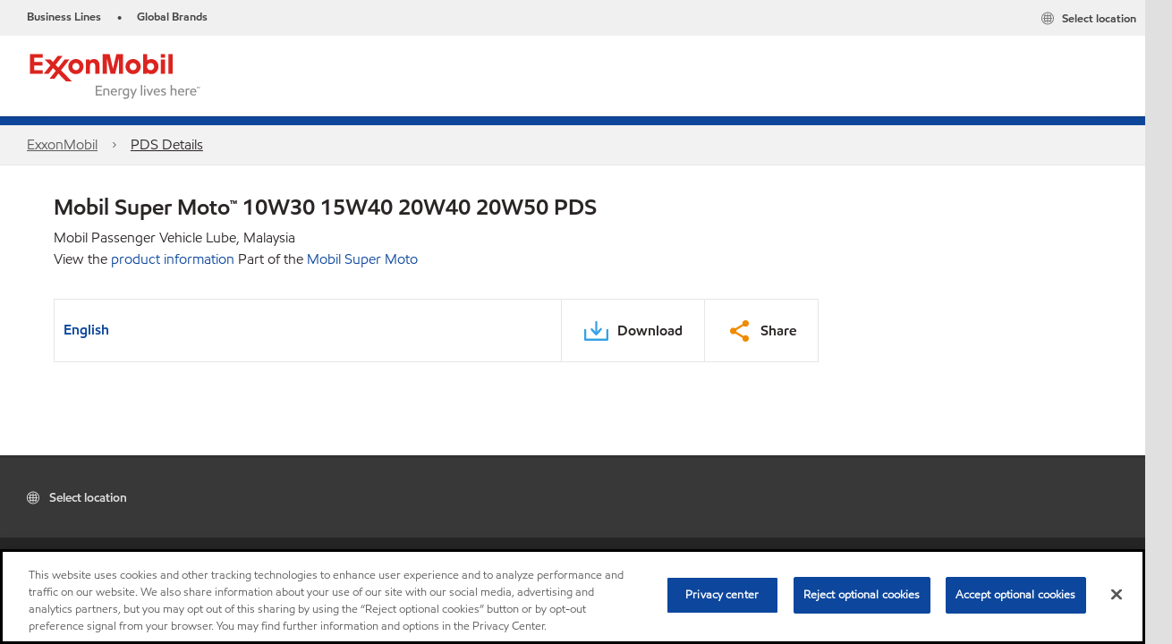

--- FILE ---
content_type: text/html; charset=utf-8
request_url: https://www.exxonmobil.com/en/passenger-vehicle-lube/mobil-super-moto-10w-30-15w-40-20w-40-20w-50/pds-my
body_size: 21201
content:

<!DOCTYPE html>
<!--[if lt IE 7]>      <html class="no-js lt-ie9 lt-ie8 lt-ie7"> <![endif]-->
<!--[if IE 7]>         <html class="no-js lt-ie9 lt-ie8"> <![endif]-->
<!--[if IE 8]>         <html class="no-js lt-ie9"> <![endif]-->
<!--[if gt IE 8]><!-->
<html class="no-js" lang="en" data-lang="en"
      data-directionrtl="false">
<!--<![endif]-->
<head>
    <meta property="platform" content="wep3.0-w2" />
    <meta name="viewport" content="width=device-width, initial-scale=1" />
    <meta http-equiv="Content-Security-Policy" content="frame-src 'self' 'unsafe-inline' 'unsafe-eval' https://118330cc-6076-40db-995c-80bf4f7ab244.my.connect.aws https://www.google.com/ https://www.gstatic.com https://bcv.mobil.com.cn https://www.mobil.co.in/ https://*.app.baqend.com https://*.baqend.com https://www.mobil.com/ https://r1.dotdigital-pages.com https://*.eame.mobil.com/ https://www.exxonmobil.com/ https://www.mobil.co.id/ https://www.facebook.com/ https://*.adsrvr.org/ https://www.youtube.com/ https://*.livechatinc.com/ https://*.udesk.cn/ https://cdn.appdynamics.com/ https://*.brightcove.net/ https://*.doubleclick.net/ https://*.avndscxom.com/ https://*.youtube-nocookie.com/ https://*.vimeo.com/ https://*.bazaarvoice.com/ https://*.sc-static.net https://*.snapchat.com https://*.tapad.com *.taboola.com https://cdn.cookielaw.org https://geolocation.onetrust.com https://*.kampyle.com https://youtu.be https://exxonmobil-sandbox.hub.rapidapi.com https://apihub.exxonmobil.com https://www.googletagmanager.com; default-src 'self' 'unsafe-inline' 'unsafe-eval' blob: https://static.cloud.coveo.com  https://118330cc-6076-40db-995c-80bf4f7ab244.my.connect.aws https://participant.connect.us-east-1.amazonaws.com wss://*.transport.connect.us-east-1.amazonaws.com https://dev.visualwebsiteoptimizer.com https://d2b7xl3dqzprnt.cloudfront.net https://9m90hdnrng.execute-api.us-east-1.amazonaws.com https://ncyxnyp6a2.execute-api.us-east-1.amazonaws.com https://insight.adsrvr.org  https://bcv.mobil.com.cn https://mapstyle.qpic.cn/ https://*.map.gtimg.com/ https://apis.map.qq.com/ https://*.map.qq.com/ https://apps.sitecore.net https://*.app.baqend.com https://*.baqend.com https://*.avndscxom.com/ https://*.googlesyndication.com https://*.ampproject.org/ https://*.bing.com https://apps.spheracloud.net https://cdn.cookielaw.org https://cdn.pricespider.com/ https://cdn.appdynamics.com/ https://unpkg.com/ https://*.googletagmanager.com/ https://api.map.baidu.com/ https://www.youtube.com/ https://api-maps.yandex.ru/ https://*.bazaarvoice.com/ https://*.pricespider.com/ https://geolocation.onetrust.com/ https://*.analytics.google.com/ https://*.vimeo.com/ https://*.youtube-nocookie.com/ https://*.g.doubleclick.net/ https://*.doubleclick.net/ https://pdx-col.eum-appdynamics.com/ https://privacyportal.onetrust.com/ https://*.google-analytics.com/ https://*.google.com/ https://*.google.co.uk/ https://*.google.co.in/ https://*.brightcove.com https://*.brightcovecdn.com https://*.boltdns.net https://*.googleapis.com/ https://*.akamaihd.net https://cdn.linkedin.oribi.io/ https://miao.baidu.com/ https://api.mapbox.com/ https://events.mapbox.com/ https://www.facebook.com/ https://*.livechatinc.com/ https://xom-ws-us-meijer.phoenix.earlweb.net https://lubesapi.webmarketing-inc.com/ https://developers.onemap.sg/ https://www.onemap.gov.sg/ https://ka-f.fontawesome.com/ https://*.go-mpulse.net/ https://*.akstat.io/ https://*.openweathermap.org/ https://*.sc-static.net https://*.snapchat.com https://*.tapad.com https://*.google.ad https://*.google.ae https://*.google.com.af https://*.google.com.ag https://*.google.al https://*.google.am https://*.google.co.ao https://*.google.com.ar https://*.google.as https://*.google.at https://*.google.com.au https://*.google.az https://*.google.ba https://*.google.com.bd https://*.google.be https://*.google.bf https://*.google.bg https://*.google.com.bh https://*.google.bi https://*.google.bj https://*.google.com.bn https://*.google.com.bo https://*.google.com.br https://*.google.bs https://*.google.bt https://*.google.co.bw https://*.google.by https://*.google.com.bz https://*.google.ca https://*.google.cd https://*.google.cf https://*.google.cg https://*.google.ch https://*.google.ci https://*.google.co.ck https://*.google.cl https://*.google.cm https://*.google.cn https://*.google.com.co https://*.google.co.cr https://*.google.com.cu https://*.google.cv https://*.google.com.cy https://*.google.cz https://*.google.de https://*.google.dj https://*.google.dk https://*.google.dm https://*.google.com.do https://*.google.dz https://*.google.com.ec https://*.google.ee https://*.google.com.eg https://*.google.es https://*.google.com.et https://*.google.fi https://*.google.com.fj https://*.google.fm https://*.google.fr https://*.google.ga https://*.google.ge https://*.google.gg https://*.google.com.gh https://*.google.com.gi https://*.google.gl https://*.google.gm https://*.google.gr https://*.google.com.gt https://*.google.gy https://*.google.com.hk https://*.google.hn https://*.google.hr https://*.google.ht https://*.google.hu https://*.google.co.id https://*.google.ie https://*.google.co.il https://*.google.im https://*.google.iq https://*.google.is https://*.google.it https://*.google.je https://*.google.com.jm https://*.google.jo https://*.google.co.jp https://*.google.co.ke https://*.google.com.kh https://*.google.ki https://*.google.kg https://*.google.co.kr https://*.google.com.kw https://*.google.kz https://*.google.la https://*.google.com.lb https://*.google.li https://*.google.lk https://*.google.co.ls https://*.google.lt https://*.google.lu https://*.google.lv https://*.google.com.ly https://*.google.co.ma https://*.google.md https://*.google.me https://*.google.mg https://*.google.mk https://*.google.ml https://*.google.com.mm https://*.google.mn https://*.google.com.mt https://*.google.mu https://*.google.mv https://*.google.mw https://*.google.com.mx https://*.google.com.my https://*.google.co.mz https://*.google.com.na https://*.google.com.ng https://*.google.com.ni https://*.google.ne https://*.google.nl https://*.google.no https://*.google.com.np https://*.google.nr https://*.google.nu https://*.google.co.nz https://*.google.com.om https://*.google.com.pa https://*.google.com.pe https://*.google.com.pg https://*.google.com.ph https://*.google.com.pk https://*.google.pl https://*.google.pn https://*.google.com.pr https://*.google.ps https://*.google.pt https://*.google.com.py https://*.google.com.qa https://*.google.ro https://*.google.ru https://*.google.rw https://*.google.com.sa https://*.google.com.sb https://*.google.sc https://*.google.se https://*.google.com.sg https://*.google.sh https://*.google.si https://*.google.sk https://*.google.com.sl https://*.google.sn https://*.google.so https://*.google.sm https://*.google.sr https://*.google.st https://*.google.com.sv https://*.google.td https://*.google.tg https://*.google.co.th https://*.google.com.tj https://*.google.tl https://*.google.tm https://*.google.tn https://*.google.to https://*.google.com.tr https://*.google.tt https://*.google.com.tw https://*.google.co.tz https://*.google.com.ua https://*.google.co.ug https://*.google.com.uy https://*.google.co.uz https://*.google.com.vc https://*.google.co.ve https://*.google.co.vi https://*.google.com.vn https://*.google.vu https://*.google.ws https://*.google.rs https://*.google.co.za https://*.google.co.zm https://*.google.co.zw https://*.google.cat https://*.outbrain.com *.taboola.com https://*.redditstatic.com https://*.reddit.com https://px.ads.linkedin.com https://pixel.byspotify.com https://pixels.spotify.com https://ipmeta.io https://youtu.be https://*.kampyle.com https://t.ssl.ak.tiles.virtualearth.net https://exxonmobil-sandbox.hub.rapidapi.com https://apihub.exxonmobil.com https://*.ditu.live.com https://polo.feathr.co https://www.exxonmobilchemical.com https://www.exxonmobilchemical.com.cn https://www.juicer.io https://analytics-fe.digital-cloud-us-main.medallia.com https://productselector.eame.mobil.com https://locator.eame.mobil.com https://api.motor.com https://*.phoenix.earlweb.net http://*.phoenix.earlweb.net https://spatial.virtualearth.net https://dev.virtualearth.net/ https://9m90ndhrmg.execute-api.us-east-1.amazonaws.com wss://wtbstream.pricespider.com; img-src 'self' data: blob: https://dev.visualwebsiteoptimizer.com https://mapapi.qq.com/ https://apis.map.qq.com https://*.map.qq.com/ https://bcv.mobil.com.cn https://*.virtualearth.net https://www.mobil.com/ https://*.app.baqend.com https://*.baqend.com https://*.avndscxom.com/ https://*.baidu.com https://cdn.cookielaw.org https://cdn.pricespider.com/ https://*.analytics.google.com https://*.google-analytics.com/ https://*.vimeo.com/ https://*.youtube-nocookie.com/ https://*.vimeocdn.com https://www.mobil.com.cn/ https://*.brightcove.com https://*.brightcovecdn.com https://*.boltdns.net https://*.google.com/ https://*.google.co.uk/ https://*.google.co.in/ https://*.googleapis.com/ https://*.gstatic.com/ https://*.doubleclick.net/ https://*.bing.com https://*.googletagmanager.com/ https://api-maps.yandex.ru https://core-renderer-tiles.maps.yandex.net https://yandex.ru https://api.map.baidu.com/ https://*.bdimg.com/ https://*.bazaarvoice.com/ https://*.linkedin.com https://*.pricespider.com/ https://miao.baidu.com/ https://content.dps.mobil.com/ https://www.exxon.com/ https://*.ytimg.com/ https://www.facebook.com/ https://*.livechatinc.com/ https://s3.amazonaws.com/ https://*.youtube.com https://productselector.eame.mobil.com/ https://www.exxonmobil.com https://www.mobil.com.cn/ https://*.sc-static.net https://*.snapchat.com https://*.tapad.com https://*.google.ad https://*.google.ae https://*.google.com.af https://*.google.com.ag https://*.google.al https://*.google.am https://*.google.co.ao https://*.google.com.ar https://*.google.as https://*.google.at https://*.google.com.au https://*.google.az https://*.google.ba https://*.google.com.bd https://*.google.be https://*.google.bf https://*.google.bg https://*.google.com.bh https://*.google.bi https://*.google.bj https://*.google.com.bn https://*.google.com.bo https://*.google.com.br https://*.google.bs https://*.google.bt https://*.google.co.bw https://*.google.by https://*.google.com.bz https://*.google.ca https://*.google.cd https://*.google.cf https://*.google.cg https://*.google.ch https://*.google.ci https://*.google.co.ck https://*.google.cl https://*.google.cm https://*.google.cn https://*.google.com.co https://*.google.co.cr https://*.google.com.cu https://*.google.cv https://*.google.com.cy https://*.google.cz https://*.google.de https://*.google.dj https://*.google.dk https://*.google.dm https://*.google.com.do https://*.google.dz https://*.google.com.ec https://*.google.ee https://*.google.com.eg https://*.google.es https://*.google.com.et https://*.google.fi https://*.google.com.fj https://*.google.fm https://*.google.fr https://*.google.ga https://*.google.ge https://*.google.gg https://*.google.com.gh https://*.google.com.gi https://*.google.gl https://*.google.gm https://*.google.gr https://*.google.com.gt https://*.google.gy https://*.google.com.hk https://*.google.hn https://*.google.hr https://*.google.ht https://*.google.hu https://*.google.co.id https://*.google.ie https://*.google.co.il https://*.google.im https://*.google.iq https://*.google.is https://*.google.it https://*.google.je https://*.google.com.jm https://*.google.jo https://*.google.co.jp https://*.google.co.ke https://*.google.com.kh https://*.google.ki https://*.google.kg https://*.google.co.kr https://*.google.com.kw https://*.google.kz https://*.google.la https://*.google.com.lb https://*.google.li https://*.google.lk https://*.google.co.ls https://*.google.lt https://*.google.lu https://*.google.lv https://*.google.com.ly https://*.google.co.ma https://*.google.md https://*.google.me https://*.google.mg https://*.google.mk https://*.google.ml https://*.google.com.mm https://*.google.mn https://*.google.com.mt https://*.google.mu https://*.google.mv https://*.google.mw https://*.google.com.mx https://*.google.com.my https://*.google.co.mz https://*.google.com.na https://*.google.com.ng https://*.google.com.ni https://*.google.ne https://*.google.nl https://*.google.no https://*.google.com.np https://*.google.nr https://*.google.nu https://*.google.co.nz https://*.google.com.om https://*.google.com.pa https://*.google.com.pe https://*.google.com.pg https://*.google.com.ph https://*.google.com.pk https://*.google.pl https://*.google.pn https://*.google.com.pr https://*.google.ps https://*.google.pt https://*.google.com.py https://*.google.com.qa https://*.google.ro https://*.google.ru https://*.google.rw https://*.google.com.sa https://*.google.com.sb https://*.google.sc https://*.google.se https://*.google.com.sg https://*.google.sh https://*.google.si https://*.google.sk https://*.google.com.sl https://*.google.sn https://*.google.so https://*.google.sm https://*.google.sr https://*.google.st https://*.google.com.sv https://*.google.td https://*.google.tg https://*.google.co.th https://*.google.com.tj https://*.google.tl https://*.google.tm https://*.google.tn https://*.google.to https://*.google.com.tr https://*.google.tt https://*.google.com.tw https://*.google.co.tz https://*.google.com.ua https://*.google.co.ug https://*.google.com.uy https://*.google.co.uz https://*.google.com.vc https://*.google.co.ve https://*.google.co.vi https://*.google.com.vn https://*.google.vu https://*.google.ws https://*.google.rs https://*.google.co.za https://*.google.co.zm https://*.google.co.zw https://*.google.cat https://*.livechat-files.com *.taboola.com https://*.redditstatic.com https://*.reddit.com https://www.exxonmobilchemical.com https://www.exxonmobilchemical.com.cn https://*.feathr.co https://*.ditu.live.com https://udc-neb.kampyle.com https://match.adsrvr.org https://adservice.google.com https://adservice.google.co.in https://dummyimage.com https://imageproxy.juicer.io; script-src 'self' 'unsafe-inline' 'unsafe-eval' blob: https://d1gd6b2nf6wza.cloudfront.net https://118330cc-6076-40db-995c-80bf4f7ab244.my.connect.aws  https://dev.visualwebsiteoptimizer.com https://sdk.amazonaws.com https://www.google.com/ https://www.gstatic.com https://apis.map.qq.com https://*.map.qq.com https://map.qq.com/ https://bcv.mobil.com.cn https://*.jquery.com https://*.app.baqend.com https://*.baqend.com https://*.iesnare.com https://*.ibosscloud.com https://*.baidu.com https://*.bing.com https://*.virtualearth.net https://cdn.cookielaw.org https://cdn.pricespider.com/ https://*.googletagmanager.com/ https://cdn.appdynamics.com/ https://unpkg.com/ https://static.cloud.coveo.com https://players.brightcove.net/ https://*.googleapis.com/ https://api.map.baidu.com/ https://www.youtube.com/ https://api-maps.yandex.ru/ https://*.google-analytics.com/ https://vjs.zencdn.net/ https://*.doubleclick.net/ https://yastatic.net/ https://dlswbr.baidu.com https://*.bazaarvoice.com/ https://*.pricespider.com/ https://gateway.foresee.com/ https://snap.licdn.com https://api.tiles.mapbox.com/ https://*.linkedin.com https://*.bdimg.com/ https://*.ytimg.com/ https://connect.facebook.net/ https://*.adsrvr.org/ https://suggest-maps.yandex.ru/ https://core-renderer-tiles.maps.yandex.net/ https://*.livechatinc.com/ https://*.udesk.cn/ https://cdn.ampproject.org/ https://pi.pardot.com/ https://*.mobil.com https://*.go-mpulse.net/ https://*.akstat.io/ https://www.googleadservices.com/ https://*.avndscxom.com/ https://*.sc-static.net https://*.snapchat.com https://*.tapad.com https://*.cloudflare.com https://*.outbrain.com *.taboola.com https://*.redditstatic.com https://*.reddit.com https://youtu.be https://ipmeta.io https://go.exxonmobilchemical.com https://nebula-cdn.kampyle.com https://statse.webtrendslive.com https://*.feathr.co https://cdnjs.cloudflare.com https://*.ditu.live.com https://www.exxonmobilchemical.com https://www.exxonmobilchemical.com.cn https://secure.leadforensics.com https://pixel.byspotify.com https://pixels.spotify.com; style-src 'self' 'unsafe-inline' https://118330cc-6076-40db-995c-80bf4f7ab244.my.connect.aws https://*.jquery.com https://*.app.baqend.com https://*.baqend.com https://*.googleapis.com https://*.ibosscloud.com https://*.bing.com https://static.cloud.coveo.com https://core-renderer-tiles.maps.yandex.net https://suggest-maps.yandex.ru/ https://api.map.baidu.com/ https://cdn.pricespider.com https://api.tiles.mapbox.com/ https://*.bazaarvoice.com/ https://*.udesk.cn/ https://maxcdn.bootstrapcdn.com/ https://db.onlinewebfonts.com/ https://ka-f.fontawesome.com/ https://*.gstatic.com/ https://cdnjs.cloudflare.com/ https://*.avndscxom.com/ https://*.googletagmanager.com/; font-src 'self' 'unsafe-inline' https://cdn.pricespider.com  https://d1cxmsjx8sn7ih.cloudfront.net https://raka.bing.com https://*.app.baqend.com https://vjs.zencdn.net/ https://*.livechatinc.com/ https://maxcdn.bootstrapcdn.com/ https://db.onlinewebfonts.com/ https://*.gstatic.com/ https://ka-f.fontawesome.com/ https://cdnjs.cloudflare.com/ https://*.googleapis.com https://*.avndscxom.com/ https://*.cloud.coveo.com https://www.bing.com data:; upgrade-insecure-requests; block-all-mixed-content;">

    
    
<script type="text/javascript">
    let cssLoadCount = 0;

    function showBody() {
        var loadingElement = document.getElementById('dvfstLoading');
        var wrapperElement = document.getElementById('wrapper');
        var navMainMobileElement = document.getElementById('nav-main-mobile');

        if (loadingElement) {
            loadingElement.style.display = 'none';
            loadingElement.remove();
        }
        if (wrapperElement) {
            wrapperElement.removeAttribute("style");
        }
        if (navMainMobileElement) {
            navMainMobileElement.removeAttribute("style");
        }

        //raise css loaded event
        var event = new CustomEvent('commonCssLoaded', {
            detail: {
                message: 'Common CSS loaded successfully',
                time: new Date(),
            },
            bubbles: true,
            cancelable: true
        });
        document.dispatchEvent(event);
    }

    function isCssLoaded(linkElement) {
        try {
            return !!linkElement?.sheet?.cssRules;
        } catch {
            return false;
        }
    }

    function checkIfCssLoaded() {
        const vendorCss = document.querySelector("#vendor_css");
        const common_css = document.querySelector("#common_css");
        if (isCssLoaded(vendorCss) && isCssLoaded(common_css)) {
            showBody();
        } else {
            const interval = setInterval(() => {
                if (isCssLoaded(vendorCss) && isCssLoaded(common_css)) {
                    clearInterval(interval);
                    showBody();
                }
            }, 50);
        }
    }

    function showBodyContent() {
        if (++cssLoadCount === 2) {
            checkIfCssLoaded();
        }
    }

    var isChemicalSite = false;
</script>

    <link id="vendor_css" href="/assets/minified/css/commonvendor-bs.min.css"  rel="preload" as="style" onload="this.rel='stylesheet'; this.media='all'; showBodyContent();"  />

<link id="common_css" href="/assets/minified/css/common-blue.min.css?v=638955670872366833"  rel="preload" as="style" onload="this.rel='stylesheet'; this.media='all'; showBodyContent();"  />


    

    
    



    

    
    


    <link rel="preload" href="/Assets/fonts/EMprint-Semibold.woff2" as="font" type="font/woff2" crossorigin />
    <link rel="preload" href="/Assets/fonts/EMPrint-Regular.woff2" as="font" type="font/woff2" crossorigin />
    <link rel="preload" href="/Assets/fonts/EMPrint-Light.woff2" as="font" type="font/woff2" crossorigin />
    <link rel="preload" href="/Assets/fonts/EMPrint-Bold.woff2" as="font" type="font/woff2" crossorigin />

    

    <link rel="stylesheet" type="text/css" href="/assets/css/fonts/dist/english.min.css" media="print" onload="this.media='all'" />
    <link rel="preconnect" href="https://geolocation.onetrust.com" crossorigin="anonymous">
    <link rel="preconnect" href="https://cdn.cookielaw.org" crossorigin="anonymous">

    

    <script>
        const componentCategories = [{"ComponentName":"A18AviationDistributor","Category":"C0003"},{"ComponentName":"A18AviationAirport","Category":"C0003"},{"ComponentName":"BazaarVoice","Category":"C0003"},{"ComponentName":"SDSDownload","Category":"C0003"},{"ComponentName":"YandexMap","Category":"C0003"},{"ComponentName":"CoveoSearch","Category":"C0003"},{"ComponentName":"LegacyApp","Category":"C0003"},{"ComponentName":"Foresee","Category":"C0002"},{"ComponentName":"GoogleAnalytics","Category":"C0002"},{"ComponentName":"Pardot","Category":"C0002"},{"ComponentName":"PriceSpider","Category":"C0002"},{"ComponentName":"YouTube","Category":"C0002"},{"ComponentName":"LegacyApp","Category":"C0002"},{"ComponentName":"YouTube","Category":"C0004"},{"ComponentName":"BaiduMap","Category":"C0004"},{"ComponentName":"BingMap","Category":"C0004"},{"ComponentName":"GoogleAnalytics","Category":"C0004"},{"ComponentName":"Pardot","Category":"C0004"},{"ComponentName":"LegacyApp","Category":"C0004"}];
        function loadXomOneTrust() {
            var e = document.createElement("script");
            e.src = "/assets/minified/js/onetrust-pagereload.min.js?v=638955670907689506";
            e.async = true;
            document.head.appendChild(e)
        }

        function isOneTrustLoaded() {
            const timeout = 2000; // 2 seconds
            const interval = 100; // 100 milliseconds

            return new Promise((resolve) => {
                const start = Date.now();

                const checkConsentManager = () => {
                    if (typeof consentManager !== "undefined") {
                        resolve(true); // Variable found, resolve promise
                    } else if (Date.now() - start >= timeout) {
                        resolve(false); // Timeout reached, resolve with false
                    } else {
                        setTimeout(checkConsentManager, interval); // Recheck after interval
                    }
                };

                checkConsentManager();
            });
        }
    </script>
<!-- OneTrust Cookies Consent Notice start for www.exxonmobil.com -->
<script async onload="loadXomOneTrust()" src=https://cdn.cookielaw.org/scripttemplates/otSDKStub.js data-document-language="true" type="text/javascript" charset="UTF-8" data-domain-script="9d164de9-9db8-417d-a3d1-da50e86d7069"></script>

<script async onload="loadXomOneTrust()" src="/-/media/Base-Themes/OneTrustPageReload/Scripts/onetrust-pagereload.js" type="text/javascript" charset="UTF-8"></script>
<!-- OneTrust Cookies Consent Notice end for www.exxonmobil.com -->


        <title  data-unique-id="42455CD0347A4CAB82EEDB3663A6D330" data-component-id="3EA2AA9288854C289C5D37E94721A481" data-source="{6ACEFF5D-E0A7-449A-893C-63DBBA2E888D}"  >PDS Details</title>





        <link href="/-/media/favicons/brands/exxonmobil/exxonmobil_16x16.png?sc_lang=en" rel="shortcut icon" />
        <link href="/-/media/favicons/brands/exxonmobil/exxonmobil_16x16.png?sc_lang=en" rel="icon" />
        <link rel="apple-touch-icon" sizes="57x57" href="/-/media/favicons/brands/exxonmobil/exxonmobil_16x16.png?sc_lang=en">
        <link rel="apple-touch-icon" sizes="60x60" href="/-/media/favicons/brands/exxonmobil/exxonmobil_16x16.png?sc_lang=en">
        <link rel="apple-touch-icon" sizes="72x72" href="/-/media/favicons/brands/exxonmobil/exxonmobil_16x16.png?sc_lang=en">
        <link rel="apple-touch-icon" sizes="76x76" href="/-/media/favicons/brands/exxonmobil/exxonmobil_16x16.png?sc_lang=en">
        <link rel="apple-touch-icon" sizes="114x114" href="/-/media/favicons/brands/exxonmobil/exxonmobil_16x16.png?sc_lang=en">
        <link rel="apple-touch-icon" sizes="120x120" href="/-/media/favicons/brands/exxonmobil/exxonmobil_16x16.png?sc_lang=en">
        <link rel="apple-touch-icon" sizes="144x144" href="/-/media/favicons/brands/exxonmobil/exxonmobil_16x16.png?sc_lang=en">
        <link rel="apple-touch-icon" sizes="152x152" href="/-/media/favicons/brands/exxonmobil/exxonmobil_16x16.png?sc_lang=en">
        <link rel="apple-touch-icon" sizes="167x167" href="/-/media/favicons/brands/exxonmobil/exxonmobil_16x16.png?sc_lang=en">
        <link rel="apple-touch-icon" sizes="180x180" href="/-/media/favicons/brands/exxonmobil/exxonmobil_16x16.png?sc_lang=en">




    <meta property="og:title" content="">
    <meta property="og:type" content="">
    <meta property="og:url" content="https://www.exxonmobil.com/en/passenger-vehicle-lube/mobil-super-moto-10w-30-15w-40-20w-40-20w-50/pds-my">
    <meta property="og:image" content="#">
    <meta property="og:description" content="">










<meta property="twitter:title"  content="PDS Details"><meta property="twitter:card"  content="summary_large_image">

    <meta name="viewport" content="width=device-width, initial-scale=1" />



    <meta name="gdpr_googleanalytics" content="True" />
            <script>
                function getCookieValue(cookieName) {
                    var name = cookieName + "=";
                    var decodedCookie = decodeURIComponent(document.cookie);
                    var ca = decodedCookie.split(';');
                    for (var i = 0; i < ca.length; i++) {
                        var c = ca[i].trim();
                        if (c.indexOf(name) === 0) {
                            return c.substring(name.length, c.length);
                        }
                    }
                    return "";
                }
                var pardotCookieKey = "visitor_id562282";
                var pageVariables = {"PageCategory":"","PageSubcategory":"","BusinessUnit":"","SiteLanguage":"en","SiteLanguageFullName":"English","SiteCountry":"","SessionId":"p12htl1tq4exijpr3b0dvp1w","HostName":"https://www.exxonmobil.com/en","SitecoreContactId":"","PardotCookieId":"","IsFunctionalActive":"False","IsTargettingActive":"False","IsPerformanceActive":"False","Environment":"production","PageTitle":""};
                var designType = "desktop";
                if (/android|webos|iphone|ipod|blackberry|iemobile|opera mini/i.test(navigator.userAgent.toLowerCase())) {
                    designType = "mobile";
                }
                else if (/ipad|tablet/i.test(navigator.userAgent.toLowerCase())) {
                    designType = "tablet";
                }

                // set pardot cookie value
                pageVariables.PardotCookieId = getCookieValue(pardotCookieKey);

                dataLayer = [
                {
                "pageCategory": pageVariables.PageCategory,
                "pageSubCategory": pageVariables.PageSubcategory,
                "businessUnit": pageVariables.BusinessUnit,
                "page_type": pageVariables.PageCategory,
                "page_bu": pageVariables.BusinessUnit,
                "environment": pageVariables.Environment,
                "siteCountry": pageVariables.SiteCountry,
                "siteLanguage": pageVariables.SiteLanguage,
                "page_language": pageVariables.SiteLanguageFullName,
                "designType": designType,
                "sessionId": pageVariables.SessionId,
                'sitecore_contact_id': pageVariables.SitecoreContactId,
                'pardot_cookie_id': pageVariables.PardotCookieId,
                'is_functional_active': pageVariables.IsFunctionalActive,
                'is_targeting_active': pageVariables.IsTargettingActive,
                'is_performance_active': pageVariables.IsPerformanceActive,
                "hostName": pageVariables.HostName
                }
                ];
            </script>
            <script  type="text/plain" class="optanon-category-C0002-C0004" data-cookie="C0002-C0004"  data-ignore-alert="true">
<!-- Google Tag Manager -->
(function(w,d,s,l,i){w[l]=w[l]||[];w[l].push({'gtm.start':
new Date().getTime(),event:'gtm.js'});var f=d.getElementsByTagName(s)[0],
j=d.createElement(s),dl=l!='dataLayer'?'&l='+l:'';j.async=true;j.src=
'https://www.googletagmanager.com/gtm.js?id='+i+dl;f.parentNode.insertBefore(j,f);
})(window,document,'script','dataLayer','GTM-NM64B5M');
<!-- End Google Tag Manager -->            </script>


    

    
    <script>
        var vendorScripts = [];
        var scripts = [];
        window.WEP = {};
        window.WEP.isPageEditor = function () {
            return false;
        };
</script>
    
</head>
<body class="default-device bodyclass"  data-bp="">

    
    <div id="dvfstLoading">
        Loading...
    </div>


    


<noscript><iframe src="https://www.googletagmanager.com/ns.html?id=GTM-NM64B5M" height="0" width="0" style="display:none;visibility:hidden"></iframe></noscript>

    
    


    <script>
		var sizes = [
			{ name: "xs", width: 0 },
			{ name: "sm", width: 380 },
			{ name: "md", width: 480 },
			{ name: "lg", width: 720 },
			{ name: "xl", width: 1024 },
		];

		function trackBPinBody() {
			var body = document.body,
				bodyClasses = body.className,
				wW = window.innerWidth,
				bpAttr = "data-bp",
				nextBP;

			sizes.forEach(function (v, i) {
				nextBP = (i === sizes.length - 1) ? sizes.length - 1 : i + 1;
				if (wW < sizes[nextBP].width) {
					body.setAttribute(bpAttr, v.name);
					return false;
				} else {
					if (wW >= v.width) {
						body.setAttribute(bpAttr, v.name);
					}
				}
			});
		}

		trackBPinBody();
    </script>

    

    
<!--To load the angular components in Mobil Promotions Manager-->



<!-- END NOINDEX -->
<!--Begin DPS OpenTemplate Placeholder for Head Section-->

<!--End DPS OpenTemplate Placeholder for Head Section-->
<!-- #wrapper -->


    <div id="wrapper"  style="display:none;"  class="body-wrapper "  >
        <!-- #header -->
        <!-- BEGIN NOINDEX -->
        




<header  data-unique-id="2C0932FF207449179BE8695DAFE45DCA" data-component-id="858800CF47CE4C5799C3766559D904A6" data-source="{6ACEFF5D-E0A7-449A-893C-63DBBA2E888D}"  
        class="nav-header navbar-main-header " data-fixeddesktop="False"
        data-fixedmobile="False"
        data-additional-detail="Navigation|Navigation|HeaderContainer">
    <div class="nav-wrapper">
        <div class="nav-top-bar">
            <div class="nav-top-bar-left">
                

        <ul  data-unique-id="9435E1A225C74518B33A5A17FBF3E21D" data-component-id="DE491126982D4C57AE7D378C645A0CEE" data-source="{F1FA743B-8D87-470C-ADBF-C0F5F87BC703}"   class="nav-lines-brands">
                <li>
                    <span class="bullet">•</span>
                    <a href="https://corporate.exxonmobil.com/who-we-are/our-global-organization/business-divisions#Ourbusinessdivisions" target="_blank">
                        <span class="nav-mobile">Business</span>
                        <span class="nav-tablet-up">Business Lines</span>
                    </a>
                </li>
                <li>
                    <span class="bullet">•</span>
                    <a href="https://corporate.exxonmobil.com/who-we-are/our-global-organization/brands" target="_blank">
                        <span class="nav-mobile">Global Brands</span>
                        <span class="nav-tablet-up">Global Brands</span>
                    </a>
                </li>
        </ul>

            </div>
            <div class="nav-top-bar-right">
                
<link href="/assets/minified/css/social-nav-with-share.min.css?v=638955670895189362" rel="stylesheet" media="print" onload="this.media='all'" />



    <ul  data-unique-id="3165FAA9E548422BB8C18053FFA56E56" data-component-id="16E6EBFDAC9A4091A234FDF7498C3C80" data-source="{32E6CBBB-68CC-45B4-9B93-7F6AAC802C8B}"   class="nav-country">
        <li>
            <a href="https://corporate.exxonmobil.com/?query=https%3a%2f%2fwww.exxonmobil.com%2fen%2fpassenger-vehicle-lube%2fmobil-super-moto-10w-30-15w-40-20w-40-20w-50%2fpds-my#global-websites#ExxonMobil">
                <span class="selectLocationIcon" aria-hidden="true">
                    <svg xmlns="http://www.w3.org/2000/svg" viewBox="0 0 16 16"><path d="M8.5,16A7.5,7.5,0,1,1,16,8.5,7.508,7.508,0,0,1,8.5,16Zm0-14A6.5,6.5,0,1,0,15,8.5,6.508,6.508,0,0,0,8.5,2Z" fill="currentColor" /><rect x="4" y="5" width="9" height="1" fill="currentColor" /><rect x="4" y="11" width="9" height="1" fill="currentColor" /><rect x="3" y="8" width="11" height="1" fill="currentColor" /><rect x="8" y="3" width="1" height="11" fill="currentColor" /><path d="M5.156,13.318,4.6,11.384a10.49,10.49,0,0,1,0-5.769l.552-1.934.962.275L5.565,5.89a9.5,9.5,0,0,0,0,5.22l.553,1.934Z" fill="currentColor" /><path d="M11.844,13.318l-.962-.275.553-1.934a9.5,9.5,0,0,0,0-5.22l-.553-1.934.962-.275L12.4,5.616a10.49,10.49,0,0,1,0,5.769Z" fill="currentColor" />
                    </svg>
                    </span>
                <span class="nav-country-text hidden-xs">
                    <span class="hidden-xs">Select location</span>
                    <span class="visible-xs-inline"></span>
                </span>
            </a>
        </li>
    </ul>

            </div>
        </div>
        <div class="nav-main-bar">
            <a href="#" class="nav-main-item nav-main-list-trigger" role="button" aria-label="Menu" aria-expanded="false">
                <i class="icon-hamburger"></i>
                <span class="nav-main-item-text">Menu</span>
            </a>
            
    <div  data-unique-id="9E695D3A1006479DAC1CAE8DE6A6E377" data-component-id="C07D1AF58F9D4ECE84839B716492A171" data-source="{C59894E6-67DE-431A-933E-5A0B5EB56818}"   data-additional-detail="Media|Image|WEP Logo"
         class="component logo" data-cmpvariant="WEP Logo|Header Logo">
        <div class="component-content WEP-logo">
            <a title="Header Logo" href="https://corporate.exxonmobil.com">
                <img src="/-/media/exxonmobil-sds.png" class="logo" alt="" width="198" height="56" />
            </a>
        </div>
    </div>

    <script type="text/javascript">
        var linkElement = document.querySelectorAll(".WEP-logo a");
        for (i = 0; i < linkElement.length; i++)
        {
            linkElement[i].setAttribute("href", "https://corporate.exxonmobil.com");
        }
    </script>

        </div>
        
    </div>

    <div class="nav-main-search search-box" data-search-text="Search" data-url="#" data-search-key="q">
        <i class="fas fa-search" aria-hidden="true"></i>
        
    </div>
    <div class="nav-header-divider"></div>
    <div> 


        <!--Breadcrumb-->
        <nav  data-unique-id="9F58FB4EAA7A485BAEE12566A7954D35" data-component-id="B7DB8A77DC944CA0BE605EC87C346B36" data-source="{6ACEFF5D-E0A7-449A-893C-63DBBA2E888D}"   class="component d-print-none a01-breadcrumb component-margin-none breadcrumb-panel-action" data-cmpvariant="A01 Breadcrumb|With Action" aria-label="" data-additional-detail="navigation|Breadcrumb|WEPBreadcrumb">
                                <script type="application/ld+json">
                        {
                        "@context": "https://schema.org",
                        "@type": "BreadcrumbList",
                        "itemListElement": [
                            {
                                "@type": "ListItem",
                                "position": 1,
                                "name": "ExxonMobil",
                                "item": "https://www.exxonmobil.com/en/"
                                },
                            {
                                "@type": "ListItem",
                                "position": 2,
                                "name": "PDS Details",
                                "item": "https://www.exxonmobil.com/en/pdslandingpage"
                                }
                        ]

                        }
                    </script>

            <ol class="breadcrumb-list">

                            <li class="home">
<a class="field-navigationtitle" fu="bar" href="/en/">ExxonMobil</a>                                                                    <span class="cheveronRight" aria-hidden="true">
                                        <svg tabindex="-1" xmlns="http://www.w3.org/2000/svg" viewBox="0 0 16 16">
                                            <path tabindex="-1" d="M6.9,14.317,6.2,13.6l5.628-5.492a.159.159,0,0,0,0-.222L6.2,2.4l.7-.716,5.628,5.492a1.163,1.163,0,0,1,0,1.645Z" fill="currentColor" />
                                        </svg>
                                    </span>
                            </li>
                            <li class="last">
<a class="field-navigationtitle" fu="bar" href="https://www.exxonmobil.com/en/passenger-vehicle-lube/mobil-super-moto-10w-30-15w-40-20w-40-20w-50/pds-my" aria-current="page">PDS Details</a>                                                            </li>
            </ol>
                <span class="wrapper-language">
                    
                </span>
        </nav>
</div>
</header>

<script>
    function setMenuMaxWidth() {

        if (window.innerWidth < 1024) {
            return;
        }

        if (document.querySelectorAll(".nav-main-list").length == 0) {
            return;
        }

        const navMainBar = document.querySelector(".nav-main-bar");
        const navMainList = document.querySelector(".nav-main-list");

        const children = Array.from(navMainBar.children);
        let consumedWidth = 0;

        for (const child of children) {
            if (
                child !== navMainList &&
                child.offsetParent !== null // visible
            ) {
                const style = window.getComputedStyle(child);
                consumedWidth += child.offsetWidth +
                    parseFloat(style.marginLeft) +
                    parseFloat(style.marginRight);
            }
        }

        let availableWidth = navMainBar.offsetWidth - consumedWidth - 2;
        const bodyOverflow = window.getComputedStyle(document.body).overflow;
        if (bodyOverflow === "hidden") {
            availableWidth -= 16;
        }

        const navMainListStyle = window.getComputedStyle(navMainList);
        const requiredWidth = navMainList.offsetWidth +
            parseFloat(navMainListStyle.marginLeft) +
            parseFloat(navMainListStyle.marginRight);

        if (availableWidth >= requiredWidth || availableWidth <= 0) {
            return;
        }

        navMainList.classList.add("nav-main-list-condensed");
        navMainList.style.maxWidth = availableWidth + "px";

    }

    document.addEventListener("commonCssLoaded", function () {
        setMenuMaxWidth();
    });
</script>


<div  data-unique-id="18E0D37CB2914A46B4A293D32C7A1000" data-component-id="994CC9099A8549558CD7505104A0E2EE" data-source="{2726C7B2-4B83-403F-86BE-2A8E015A8E7A}"  
     class="component a17-alert alert alert-warning cookie-consent-warning" data-cmpvariant="A17 Alert|Alert Cookie Consent"
     style=" display:none;" data-additional-detail="pagecontent|Alert|A17Alert">

<span class="icon icon-warning"></span><div role="region" aria-label=""><span class="alert-title field-alerttext">All website features may not be available based upon your cookie consent elections. <span class="custom-alert-link optanon-toggle-display">Click here</span> to update settings.</span></div></div>


<div  data-unique-id="67E47B96BBF9484D86127D531A70CEC6" data-component-id="82F0107BA0CC436192E22F3CC9DB1CD4" data-source="{6ACEFF5D-E0A7-449A-893C-63DBBA2E888D}"   class="row">
    <div class='col-12 col-lg-9'></div>
    <div class="col-12 col-lg-3"></div>
</div>
        <!-- END NOINDEX -->
        <!-- /#header -->
        <!-- #content -->
        <main class="">
            <div id="content" class="body-content container-fluid">
                


<div  data-unique-id="E2F4A82797674D1092DCF6D378F90E78" data-component-id="7D56824631864C32A566321B0D0E6906" data-source="{6ACEFF5D-E0A7-449A-893C-63DBBA2E888D}"   class="row   ">
    <div class='col-12'>

<link href="/Assets/minified/css/A14-resource-list.min.css?v=638955670858616601" rel="stylesheet" media="print" onload="this.media='all'" />
<script> scripts.push({ url: "/assets/minified/js/B04-link.min.js?v=638955670899095788",isDefer: false,isAsync: false,order: 100 })</script>



        <div data-additional-detail="PDS|PdsLanding|Index"  data-unique-id="38E02F55938C4B1FA0FE434807D72D01" data-component-id="2A58CA3AABBC4AB7893F9069B401A43A" data-source="{6ACEFF5D-E0A7-449A-893C-63DBBA2E888D}"   class="col-12 col-lg-9 breakpoints">
<div  data-unique-id="38E02F55938C4B1FA0FE434807D72D01" data-component-id="2A58CA3AABBC4AB7893F9069B401A43A" data-source="{6ACEFF5D-E0A7-449A-893C-63DBBA2E888D}"   class="row">
    <div class="col-12">
        <div class="component a04-special-screen-title custom">
            <div class="special-screen-title-text">

                    <h3 class="field-title strong">Mobil Super Moto™ 10W30 15W40 20W40 20W50 PDS</h3>

                <p class="component-margin-none">Mobil Passenger Vehicle Lube, Malaysia</p>

                    <div>
                            <span>View the</span>
                            <a href="https://www.mobil.com/en/sap/our-products/product-series/mobil-super-moto">product information</a>
                                                    <span>Part of the</span>
                            <a href="https://www.mobil.com/en/sap/our-products/product-series/mobil-super-moto">Mobil Super Moto</a>
                    </div>


            </div>
        </div>
    </div>
</div>
    <div  data-unique-id="38E02F55938C4B1FA0FE434807D72D01" data-component-id="2A58CA3AABBC4AB7893F9069B401A43A" data-source="{6ACEFF5D-E0A7-449A-893C-63DBBA2E888D}"   class="component a14-resource-list table-responsive" data-analytics='{ "name": "resource list" }' data-additional-detail="media|ResourceList|A14CustomResourceList">
        <div class="component-content div-table">
            <div class="resource-list div-table-body">
                    <div class="div-table-row">
                                                <div class="resource-list-description div-table-cell">
                                <a aria-label="PDS Link Aria Label English" title="File" lang="en" href="https://www.mobil.com/en-my/passenger-vehicle-lube/pds/ap-xx-mobil-super-moto-10w-30-15w-40-20w-40-20w-50" class="link-icon" target="_blank">
                                    <span class="resource-list-title field-language">
                                        English
                                    </span>
                                </a>
                        </div>
                            <div class="resource-list-action div-table-cell">
                                <a title="File" aria-label="Download PDS Aria Label English" href="https://wep3-westprod104-pdfgenerator.avndscxom.com/PDFHandlers/PdfGeneratorHandler.ashx?component=PDS&amp;downloadUrl=https://www.mobil.com/en-MY/Passenger Vehicle Lube/pdsdownload/AP-XX-Mobil-Super-Moto-10W-30-15W-40-20W-40-20W-50?p=1" class="link-icon">
                                    <span>
                                        <i class="icon icon-download"></i>
                                            <span class="field-linktext">Download</span>
                                    </span>
                                </a>
                            </div>
                        <div class="resource-list-action div-table-cell">
                            <a class="link-icon pds-share-link" aria-label="Share PDS Aria Label English" href="#" data-bs-toggle="modal" href="shareform01" data-bs-target="#shareform01">
                                <i class="icon icon-share-orange"></i>
                                <span class="field-sharetext">Share</span>
                            </a>
                        </div>
                    </div>
                <input type="hidden" id="hdnSwitchlocationTextViewSds_070d7b49-2b44-41fb-a3ce-8e70d4c937d2" class="hdnSwitchlocationTextViewSds">
            </div>
        </div>
    </div>

        </div>



<link href="/Assets/minified/css/internationalPopup.min.css?v=638955670876116829" rel="stylesheet" media="print" onload="this.media='all'" />
<link href="/Assets/minified/css/C04-lightbox.min.css?v=638955670871741739" rel="stylesheet" media="print" onload="this.media='all'" />

<script> scripts.push({ url: "/assets/minified/js/C04-lightbox.min.js?v=638955670900189471",isDefer: false,isAsync: false,order: 100 })</script>




    <div  data-unique-id="B3CA7E830F8242F48AE8BC7E271DEFEA" data-component-id="2ED34625D5CD4B56BF7E0FE9A600B611" data-source="{CCC3D1BF-5BBE-4E8E-8632-F2F433D03C20}"   class="component c04-lightbox">
        <div class=" modal fade " id="shareform01" aria-modal="true" role="dialog" aria-labelledby="shareform01 -label" data-analytics='{ "manual": true, "en": "CTA", "ct": "Link","name": "lightbox"}' data-bs-backdrop="static" LightboxModalContainer data-additional-detail="pagecontent|Lightbox|C04CustomLightBox">
            <div class="modal-dialog" lightboxdialogcontainer>
                <div class="modal-content" lightboxcontentcontainer="">
                    <div class="modal-header" lightboxcontentheadercontainer>
                        <button type="button" class="btn-close" data-bs-dismiss="modal" aria-label='Close'>
                                <span aria-hidden="true">×</span>
                        </button>
                    </div>
                    <div class="modal-body" lightboxcontentbodycontainer>
                        



<div class="component sitecore-form   " data-cmpvariant="Sitecore Form Wrapper|">
    <div class="component-content">

        
<link href="/assets/minified/css/scForm.min.css?v=638955670894564393" rel="stylesheet"  />

<form action="/formbuilder?sc_site=SL_ExxonMobil&amp;sc_lang=en&amp;fxb.FormItemId=2ac4ee40-1cb0-4345-9fce-a69849149c51&amp;fxb.HtmlPrefix=fxb.ef4ff533-a4d2-40a7-95ec-e11765d79f92" class="xom-form" data-ajax="true" data-ajax-method="Post" data-ajax-mode="replace-with" data-ajax-success="
jQuery.validator.unobtrusive.parse(&#39;#fxb_ef4ff533-a4d2-40a7-95ec-e11765d79f92_2ac4ee40-1cb0-4345-9fce-a69849149c51&#39;);
jQuery.fxbFormTracker.texts=jQuery.fxbFormTracker.texts||{};
jQuery.fxbFormTracker.texts.expiredWebSession=&#39;Your session has expired. Please refresh this page.&#39;;
jQuery.fxbFormTracker.parse(&#39;#fxb_ef4ff533-a4d2-40a7-95ec-e11765d79f92_2ac4ee40-1cb0-4345-9fce-a69849149c51&#39;);
jQuery.fxbConditions.parse(&#39;#fxb_ef4ff533-a4d2-40a7-95ec-e11765d79f92_2ac4ee40-1cb0-4345-9fce-a69849149c51&#39;)" data-ajax-update="#fxb_ef4ff533-a4d2-40a7-95ec-e11765d79f92_2ac4ee40-1cb0-4345-9fce-a69849149c51" data-sc-fxb="2ac4ee40-1cb0-4345-9fce-a69849149c51" enctype="multipart/form-data" id="fxb_ef4ff533-a4d2-40a7-95ec-e11765d79f92_2ac4ee40-1cb0-4345-9fce-a69849149c51" method="post" novalidate="novalidate"><input id="fxb_ef4ff533-a4d2-40a7-95ec-e11765d79f92_FormSessionId" name="fxb.ef4ff533-a4d2-40a7-95ec-e11765d79f92.FormSessionId" type="hidden" value="165fb576-1dc6-4009-a843-72e6323caadc" /><input id="fxb_ef4ff533-a4d2-40a7-95ec-e11765d79f92_IsSessionExpired" name="fxb.ef4ff533-a4d2-40a7-95ec-e11765d79f92.IsSessionExpired" type="hidden" value="0" /><input name="__RequestVerificationToken" type="hidden" value="7DTMw1YmtAIsL3Vu0d-9GvlNYndZEE62MsQaS_L6EqdErNavug-N-kJRXs6J5_TwW6ZLnbBkGXkx9L81UtuCRIOQtN58tXAFdtkWeIvTggqhXSrK9df_WlWAl0V_7hp1TEIRV4lRBXU4JiZgPqNygA2" /><input id="fxb_ef4ff533-a4d2-40a7-95ec-e11765d79f92_FormItemId" name="fxb.ef4ff533-a4d2-40a7-95ec-e11765d79f92.FormItemId" type="hidden" value="2ac4ee40-1cb0-4345-9fce-a69849149c51" /><input id="fxb_ef4ff533-a4d2-40a7-95ec-e11765d79f92_form-name" name="fxb.ef4ff533-a4d2-40a7-95ec-e11765d79f92.form-name" sc-form-name="core-contact-share" type="hidden" value="core-contact-share" /><input id="fxb_ef4ff533-a4d2-40a7-95ec-e11765d79f92_PageItemId" name="fxb.ef4ff533-a4d2-40a7-95ec-e11765d79f92.PageItemId" type="hidden" value="24b59ac3-4ca1-4010-9916-e3fe3d963908" />
<h3 id="prodNameLabel" class="strong h4">Share {prodNameLabel} with a colleague</h3>
<input id="fxb_ef4ff533-a4d2-40a7-95ec-e11765d79f92_Fields_Index_ecd0729f-5638-4559-9d34-d3ecdc1973bb" name="fxb.ef4ff533-a4d2-40a7-95ec-e11765d79f92.Fields.Index" type="hidden" value="ecd0729f-5638-4559-9d34-d3ecdc1973bb" /><input id="fxb_ef4ff533-a4d2-40a7-95ec-e11765d79f92_Fields_ecd0729f-5638-4559-9d34-d3ecdc1973bb__ItemId" name="fxb.ef4ff533-a4d2-40a7-95ec-e11765d79f92.Fields[ecd0729f-5638-4559-9d34-d3ecdc1973bb].ItemId" type="hidden" value="ecd0729f-5638-4559-9d34-d3ecdc1973bb" />

            <input id="fxb_ef4ff533-a4d2-40a7-95ec-e11765d79f92_Fields_ecd0729f-5638-4559-9d34-d3ecdc1973bb__Value"
                   onChange=""
                   data-analytic=""
                   data-source=""
                   name="fxb.ef4ff533-a4d2-40a7-95ec-e11765d79f92.Fields[ecd0729f-5638-4559-9d34-d3ecdc1973bb].Value"
                   aria-required="false"
                   class=""
                   type="hidden"
                   value=""
                   data-sc-field-name="txtHidden" />
<div data-sc-field-key="E783D0D20BBE4581A33BA443A7C120FD" class="row">
    <div data-sc-field-key="91CF5C9D2B374555BA7517C31DA491F8" class="col-sm-8 bp-xs bp-max-xs form-area">
    <div data-sc-field-key="411372037EE14746A698F7FB0DCCAA5F" class="form-group">
    <input id="fxb_ef4ff533-a4d2-40a7-95ec-e11765d79f92_Fields_Index_85bba9be-7d84-485f-af9f-c8bbe2ad0cc3" name="fxb.ef4ff533-a4d2-40a7-95ec-e11765d79f92.Fields.Index" type="hidden" value="85bba9be-7d84-485f-af9f-c8bbe2ad0cc3" /><input id="fxb_ef4ff533-a4d2-40a7-95ec-e11765d79f92_Fields_85bba9be-7d84-485f-af9f-c8bbe2ad0cc3__ItemId" name="fxb.ef4ff533-a4d2-40a7-95ec-e11765d79f92.Fields[85bba9be-7d84-485f-af9f-c8bbe2ad0cc3].ItemId" type="hidden" value="85bba9be-7d84-485f-af9f-c8bbe2ad0cc3" />

        <label for="fxb_ef4ff533-a4d2-40a7-95ec-e11765d79f92_Fields_85bba9be-7d84-485f-af9f-c8bbe2ad0cc3__Value" class="">
            From name*

        </label>
            <input id="fxb_ef4ff533-a4d2-40a7-95ec-e11765d79f92_Fields_85bba9be-7d84-485f-af9f-c8bbe2ad0cc3__Value"
                   onChange=""
                   data-analytic=""
                   data-source=""
                   name="fxb.ef4ff533-a4d2-40a7-95ec-e11765d79f92.Fields[85bba9be-7d84-485f-af9f-c8bbe2ad0cc3].Value"
                   class="form-control"
                   type=text
                   value=""
                     maxlength="100"                                        placeholder=""
                   data-sc-tracking="False"
                   data-sc-field-name="txtFromName"
                   data-encode="False"
                   aria-required= "true"
                                                                            data-val-required="This field is required." data-val="true" />
<span class="field-validation-valid" data-valmsg-for="fxb.ef4ff533-a4d2-40a7-95ec-e11765d79f92.Fields[85bba9be-7d84-485f-af9f-c8bbe2ad0cc3].Value" data-valmsg-replace="true"></span>
</div>
<div data-sc-field-key="3EF90B17FB2145E7B00E5CC3BFB07EFA" class="form-group">
    <input id="fxb_ef4ff533-a4d2-40a7-95ec-e11765d79f92_Fields_Index_212c4690-b920-4388-92e1-66189fb65b06" name="fxb.ef4ff533-a4d2-40a7-95ec-e11765d79f92.Fields.Index" type="hidden" value="212c4690-b920-4388-92e1-66189fb65b06" /><input id="fxb_ef4ff533-a4d2-40a7-95ec-e11765d79f92_Fields_212c4690-b920-4388-92e1-66189fb65b06__ItemId" name="fxb.ef4ff533-a4d2-40a7-95ec-e11765d79f92.Fields[212c4690-b920-4388-92e1-66189fb65b06].ItemId" type="hidden" value="212c4690-b920-4388-92e1-66189fb65b06" />

        <label for="fxb_ef4ff533-a4d2-40a7-95ec-e11765d79f92_Fields_212c4690-b920-4388-92e1-66189fb65b06__Value" class="">
            To name*

        </label>
            <input id="fxb_ef4ff533-a4d2-40a7-95ec-e11765d79f92_Fields_212c4690-b920-4388-92e1-66189fb65b06__Value"
                   onChange=""
                   data-analytic=""
                   data-source=""
                   name="fxb.ef4ff533-a4d2-40a7-95ec-e11765d79f92.Fields[212c4690-b920-4388-92e1-66189fb65b06].Value"
                   class="form-control"
                   type=text
                   value=""
                     maxlength="100"                                        placeholder=""
                   data-sc-tracking="False"
                   data-sc-field-name="txtToName"
                   data-encode="False"
                   aria-required= "true"
                                                                            data-val-required="This field is required." data-val="true" />
<span class="field-validation-valid" data-valmsg-for="fxb.ef4ff533-a4d2-40a7-95ec-e11765d79f92.Fields[212c4690-b920-4388-92e1-66189fb65b06].Value" data-valmsg-replace="true"></span>
</div>
<div data-sc-field-key="050EC2931FE54DD0A7DE2066606A6988" class="form-group">
    <input id="fxb_ef4ff533-a4d2-40a7-95ec-e11765d79f92_Fields_Index_38120a5c-c908-4120-a4f6-6bd0edeecd0f" name="fxb.ef4ff533-a4d2-40a7-95ec-e11765d79f92.Fields.Index" type="hidden" value="38120a5c-c908-4120-a4f6-6bd0edeecd0f" /><input id="fxb_ef4ff533-a4d2-40a7-95ec-e11765d79f92_Fields_38120a5c-c908-4120-a4f6-6bd0edeecd0f__ItemId" name="fxb.ef4ff533-a4d2-40a7-95ec-e11765d79f92.Fields[38120a5c-c908-4120-a4f6-6bd0edeecd0f].ItemId" type="hidden" value="38120a5c-c908-4120-a4f6-6bd0edeecd0f" /><label for="fxb_ef4ff533-a4d2-40a7-95ec-e11765d79f92_Fields_38120a5c-c908-4120-a4f6-6bd0edeecd0f__Value"
       class="">
    Email*
</label>

<input id="fxb_ef4ff533-a4d2-40a7-95ec-e11765d79f92_Fields_38120a5c-c908-4120-a4f6-6bd0edeecd0f__Value"
       name="fxb.ef4ff533-a4d2-40a7-95ec-e11765d79f92.Fields[38120a5c-c908-4120-a4f6-6bd0edeecd0f].Value"
       class="form-control"
       type="text"
                value=""   maxlength="255"          placeholder=""
       data-sc-tracking="False"
       aria-required="true"
       data-sc-field-name="Email"
       data-val-regex="Please enter a valid email address" data-val-regex-pattern="^[A-Za-z0-9._%+-]+@[A-Za-z0-9.-]+\.[A-Za-z]{2,17}$" data-val-length="Email must have at least 0 and no more than 255 characters." data-val-length-max="255" data-val-required="This field is required." data-val="true" />
<span class="field-validation-valid" data-valmsg-for="fxb.ef4ff533-a4d2-40a7-95ec-e11765d79f92.Fields[38120a5c-c908-4120-a4f6-6bd0edeecd0f].Value" data-valmsg-replace="true"></span>
</div>
<div data-sc-field-key="852CF64E88F2488BA210EA7FFCCE588E" class="form-group">
    <input id="fxb_ef4ff533-a4d2-40a7-95ec-e11765d79f92_Fields_Index_cb04f9de-9305-479b-9c36-54ee930f5da0" name="fxb.ef4ff533-a4d2-40a7-95ec-e11765d79f92.Fields.Index" type="hidden" value="cb04f9de-9305-479b-9c36-54ee930f5da0" /><input id="fxb_ef4ff533-a4d2-40a7-95ec-e11765d79f92_Fields_cb04f9de-9305-479b-9c36-54ee930f5da0__ItemId" name="fxb.ef4ff533-a4d2-40a7-95ec-e11765d79f92.Fields[cb04f9de-9305-479b-9c36-54ee930f5da0].ItemId" type="hidden" value="cb04f9de-9305-479b-9c36-54ee930f5da0" />

        <label for="fxb_ef4ff533-a4d2-40a7-95ec-e11765d79f92_Fields_cb04f9de-9305-479b-9c36-54ee930f5da0__Value" class="">
            Subject

        </label>
            <input id="fxb_ef4ff533-a4d2-40a7-95ec-e11765d79f92_Fields_cb04f9de-9305-479b-9c36-54ee930f5da0__Value"
                   onChange=""
                   data-analytic=""
                   data-source=""
                   name="fxb.ef4ff533-a4d2-40a7-95ec-e11765d79f92.Fields[cb04f9de-9305-479b-9c36-54ee930f5da0].Value"
                   class="form-control"
                   type=text
                   value=""
                     maxlength="255"                                        placeholder=""
                   data-sc-tracking="False"
                   data-sc-field-name="txtSubject"
                   data-encode="False"
                   aria-required= "false"
                     readonly                                                          />
<span class="field-validation-valid" data-valmsg-for="fxb.ef4ff533-a4d2-40a7-95ec-e11765d79f92.Fields[cb04f9de-9305-479b-9c36-54ee930f5da0].Value" data-valmsg-replace="true"></span>
</div>
<div data-sc-field-key="43EF857FD6C646B4B60A7B83C1E0E189" class="form-group">
    <label data-sc-field-key="A1ABD412B1664BE7B536DBF8B4A099CE" class="">Message</label>
</div>
<div data-sc-field-key="452CCA7B5A904590BF73EAAC9676231C" class="form-group">
    <label id="lblmsg"><p>Thought you would be interested in this article/resource and could find it useful. If you would like to discuss it further, you can contact me directly.</p></label>

</div>
<div data-sc-field-key="98ACBD222FF148C6A88A42B894090B69" class="">
    <input id="fxb_ef4ff533-a4d2-40a7-95ec-e11765d79f92_Fields_Index_2690fb6f-2c75-47a6-9255-b1191f3db850" name="fxb.ef4ff533-a4d2-40a7-95ec-e11765d79f92.Fields.Index" type="hidden" value="2690fb6f-2c75-47a6-9255-b1191f3db850" /><input id="fxb_ef4ff533-a4d2-40a7-95ec-e11765d79f92_Fields_2690fb6f-2c75-47a6-9255-b1191f3db850__ItemId" name="fxb.ef4ff533-a4d2-40a7-95ec-e11765d79f92.Fields[2690fb6f-2c75-47a6-9255-b1191f3db850].ItemId" type="hidden" value="2690fb6f-2c75-47a6-9255-b1191f3db850" />
<input data-anti-spam-check="True" id="fxb_ef4ff533-a4d2-40a7-95ec-e11765d79f92_Fields_2690fb6f-2c75-47a6-9255-b1191f3db850__anti-spam-check" name="fxb.ef4ff533-a4d2-40a7-95ec-e11765d79f92.Fields[2690fb6f-2c75-47a6-9255-b1191f3db850].anti-spam-check" type="hidden" value="True" /><input data-anti-spam-message="" id="fxb_ef4ff533-a4d2-40a7-95ec-e11765d79f92_Fields_2690fb6f-2c75-47a6-9255-b1191f3db850__anti-spam-message" name="fxb.ef4ff533-a4d2-40a7-95ec-e11765d79f92.Fields[2690fb6f-2c75-47a6-9255-b1191f3db850].anti-spam-message" type="hidden" value="" />
</div>

</div>
<div data-sc-field-key="16179D6AE94C4A30AF637FDB1A9C40BF" class="col-sm-4 bp-xs bp-max-xs">
    <div data-sc-field-key="7826BCAD9E894E84839F47DB96EBFD2D" class="form-group">
    <p class="sub-form-content"><span style="background-color: #ffffff; color: #2b2626;">Your privacy is important to us and we want you to understand our practices with respect to the gathering and handling of your personal data. You can find links to relevant notices and more information about ExxonMobil&rsquo;s privacy program <a rel="noopener noreferrer" href="https://corporate.exxonmobil.com/en/global-legal-pages/privacy-policy" target="_blank"><u>here</u></a>.</span></p>

</div>

</div>

</div>
<input id="fxb_ef4ff533-a4d2-40a7-95ec-e11765d79f92_Fields_Index_b299b8cb-1d94-44bc-8445-558ba6520ea7" name="fxb.ef4ff533-a4d2-40a7-95ec-e11765d79f92.Fields.Index" type="hidden" value="b299b8cb-1d94-44bc-8445-558ba6520ea7" /><input id="fxb_ef4ff533-a4d2-40a7-95ec-e11765d79f92_Fields_b299b8cb-1d94-44bc-8445-558ba6520ea7__ItemId" name="fxb.ef4ff533-a4d2-40a7-95ec-e11765d79f92.Fields[b299b8cb-1d94-44bc-8445-558ba6520ea7].ItemId" type="hidden" value="b299b8cb-1d94-44bc-8445-558ba6520ea7" />

            <input id="fxb_ef4ff533-a4d2-40a7-95ec-e11765d79f92_Fields_b299b8cb-1d94-44bc-8445-558ba6520ea7__Value"
                   onChange=""
                   data-analytic=""
                   data-source=""
                   name="fxb.ef4ff533-a4d2-40a7-95ec-e11765d79f92.Fields[b299b8cb-1d94-44bc-8445-558ba6520ea7].Value"
                   aria-required="false"
                   class=""
                   type="hidden"
                   value=""
                   data-sc-field-name="shareDocumentUrl" />
<div data-sc-field-key="CBFA88697C13485CB21F38AC8552D171" class="">
    

<input value="Send" type="submit" class="btn btn-primary form-submit" name="fxb.ef4ff533-a4d2-40a7-95ec-e11765d79f92.a6751889-b382-4423-ac8f-d0c0a100a0dc" data-sc-field-key="5DEC1BDE15A349B78ED5C4918CA30565" data-sc-field-name="btnSubmit"   delay-timer="5000"    
  is-delay="true" />
<input name="fxb.ef4ff533-a4d2-40a7-95ec-e11765d79f92.NavigationButtons" type="hidden" value="a6751889-b382-4423-ac8f-d0c0a100a0dc" />
<input id="fxb_ef4ff533-a4d2-40a7-95ec-e11765d79f92_a6751889-b382-4423-ac8f-d0c0a100a0dc" name="fxb.ef4ff533-a4d2-40a7-95ec-e11765d79f92.a6751889-b382-4423-ac8f-d0c0a100a0dc" type="hidden" value="1" /><button name="fxb.ef4ff533-a4d2-40a7-95ec-e11765d79f92.Value"
        type="button"
        
       class="btn btn-primary form-sending d-none btn btn-primary form-sending hidden"  

        data-sc-field-name="Custom-Html-Button"




        data-sc-tracking="False">
    Send 

        <svg style="animation:fa-spin 1s infinite steps(8)" class="svg-inline--fa fa-spinner fa-w-16 fa-pulse" aria-hidden="true" data-prefix="fas" data-icon="spinner" role="img" xmlns="http://www.w3.org/2000/svg" viewBox="0 0 512 512" data-fa-i2svg=""><path fill="currentColor" d="M304 48c0 26.51-21.49 48-48 48s-48-21.49-48-48 21.49-48 48-48 48 21.49 48 48zm-48 368c-26.51 0-48 21.49-48 48s21.49 48 48 48 48-21.49 48-48-21.49-48-48-48zm208-208c-26.51 0-48 21.49-48 48s21.49 48 48 48 48-21.49 48-48-21.49-48-48-48zM96 256c0-26.51-21.49-48-48-48S0 229.49 0 256s21.49 48 48 48 48-21.49 48-48zm12.922 99.078c-26.51 0-48 21.49-48 48s21.49 48 48 48 48-21.49 48-48c0-26.509-21.491-48-48-48zm294.156 0c-26.51 0-48 21.49-48 48s21.49 48 48 48 48-21.49 48-48c0-26.509-21.49-48-48-48zM108.922 60.922c-26.51 0-48 21.49-48 48s21.49 48 48 48 48-21.49 48-48-21.491-48-48-48z"></path></svg>
</button>
    <input value="Cancel"
           name="fxb.ef4ff533-a4d2-40a7-95ec-e11765d79f92.Value"
           type="button"
           class="btn btn-link btn-cancel form-cancel "
             data-bs-dismiss=modal   
           data-sc-field-name="btnCancel"




           data-sc-tracking="False">

</div>
        <input type="hidden" data-sc-fxb-condition value='{}' />
</form>

    </div>
</div>


                    </div>
                </div>
            </div>
        </div>
    </div>

</div>
</div>
            </div>
        </main>
        <!-- /#content -->
        <!-- #footer -->
        <!-- BEGIN NOINDEX -->
        <footer>
            <div id="footer" class="footer-wrapper wrapper-max ">
                


<input type="hidden" id="gdpr_enabled" class="gdpr_enabled" value="True">
<script> scripts.push({ url: "/assets/minified/js/footer-full-bleed.min.js?v=638955670904251986",isDefer: false,isAsync: false,order: 100 })</script>




<link href="/assets/minified/css/footer.min.css?v=638955670875492051" rel="stylesheet"  />

<div  data-unique-id="6EE9687C716D4BC2A6108902170CAC77" data-component-id="FE85CC703DFF4E4EABC413774AC929DC" data-source="{6ACEFF5D-E0A7-449A-893C-63DBBA2E888D}"   class="footer  ">

            <div class="footer-top clearfix">
            <div class="footer-top-wrapper">
                
                <nav class="footer-nav footer-links-wrapper" aria-label="">
                        <ul  data-unique-id="438E03AD01394319A2CEB27A11165784" data-component-id="16E6EBFDAC9A4091A234FDF7498C3C80" data-source="{5E769877-4CE4-4D30-BD73-8991849A1DB7}"   class="nav-country">
        <li>
            <a href="https://corporate.exxonmobil.com/?query=https%3a%2f%2fwww.exxonmobil.com%2fen%2fpassenger-vehicle-lube%2fmobil-super-moto-10w-30-15w-40-20w-40-20w-50%2fpds-my#global-websites#ExxonMobil">
                <span class="selectLocationIcon" aria-hidden="true">
                    <svg xmlns="http://www.w3.org/2000/svg" viewBox="0 0 16 16"><path d="M8.5,16A7.5,7.5,0,1,1,16,8.5,7.508,7.508,0,0,1,8.5,16Zm0-14A6.5,6.5,0,1,0,15,8.5,6.508,6.508,0,0,0,8.5,2Z" fill="currentColor" /><rect x="4" y="5" width="9" height="1" fill="currentColor" /><rect x="4" y="11" width="9" height="1" fill="currentColor" /><rect x="3" y="8" width="11" height="1" fill="currentColor" /><rect x="8" y="3" width="1" height="11" fill="currentColor" /><path d="M5.156,13.318,4.6,11.384a10.49,10.49,0,0,1,0-5.769l.552-1.934.962.275L5.565,5.89a9.5,9.5,0,0,0,0,5.22l.553,1.934Z" fill="currentColor" /><path d="M11.844,13.318l-.962-.275.553-1.934a9.5,9.5,0,0,0,0-5.22l-.553-1.934.962-.275L12.4,5.616a10.49,10.49,0,0,1,0,5.769Z" fill="currentColor" />
                    </svg>
                    </span>
                <span class="nav-country-text hidden-xs">
                    <span class="hidden-xs">Select location</span>
                    <span class="visible-xs-inline"></span>
                </span>
            </a>
        </li>
    </ul>

                    <div >
                            <div class="mb-3">
                                
                            </div>
                    </div>
                </nav>

                <div class="footer-search-social">
                    
                </div>
            </div>
        </div>

    <section class="footer-bottom clearfix">
        <div class="footer-bottom-wrapper">
            <div class="footer-logos">
                <div class="component FooterLogos" data-cmpvariant="Footer Logos|">
    <div  data-unique-id="FBBCA527C123466499B9CCD05AEBC34A" data-component-id="9CD109C7935442BFB5C3746846782F5D" data-source="{9E32DABB-81F4-43CD-B9E5-BA95A815CCB8}"   id="footer-logos">
                    <a class="footer-logo-large" href="https://corporate.exxonmobil.com" aria-label="ExxonMobil" target="">
                    </a>
            <ul class="footer-related-companies">
                        <li class="list-footer-logos">
                            <a class="exxon" aria-label="Exxon" href="https://www.exxon.com/en">
                                <img class="footerLogosImg" alt="Exxon" title="Exxon" src="/-/media/exxon_grey.png" loading="lazy" />
                            </a>
                        </li>
                        <li class="list-footer-logos">
                            <a class="mobil" aria-label="Mobil" href="https://www.mobil.com/en">
                                <img class="footerLogosImg" alt="Mobil" title="Mobil" src="/-/media/mobil_grey.png" loading="lazy" />
                            </a>
                        </li>
                        <li class="list-footer-logos">
                            <a class="esso" aria-label="Esso" href="https://www.esso.com/en">
                                <img class="footerLogosImg" alt="Esso" title="Esso" src="/-/media/esso_grey.png" loading="lazy" />
                            </a>
                        </li>
            </ul>
    </div>
</div>
            </div>
                <nav class="footer-nav-terms footer-links-wrapper" aria-label="">
                    
<link href="/assets/minified/css/linkList.min.css?v=638955670876429341" rel="stylesheet" media="print" onload="this.media='all'" />



    <ul  data-unique-id="E58938F32ADD4CE1A1BC30EF2EBF4FDF" data-component-id="8CA0724274DE4913BEDB5468442FE099" data-source="{4AA70E06-2B97-446A-AAA8-E893213BC544}"   data-additional-detail="Navigation|Navigation|WEPLinkList" class="component link-list footer-links" data-cmpvariant="WEP Link List|Brands Nav">
            <li class="item0 odd first">
                <span class="bullet">•</span>
<a class="ot-sdk-show-settings custom-cursor-pointer" data-variantfieldname="Link" tabindex="0" data-variantitemid="{2BE45B9C-3CDE-43B5-99F8-75FEBBF9FE60}">Privacy center</a>            </li>
            <li class="item1 even">
                <span class="bullet">•</span>
<a data-variantfieldname="Link" tabindex="0" href="https://corporate.exxonmobil.com/privacy-policy" data-variantitemid="{66CACA82-0F7D-4048-9849-56E2AD4FE0DB}">Privacy Policy</a>            </li>
            <li class="item2 odd last">
                <span class="bullet">•</span>
<a data-variantfieldname="Link" tabindex="0" href="https://corporate.exxonmobil.com/en/global-legal-pages/terms-and-conditions" data-variantitemid="{F0CC806E-2163-4439-8BC7-277C47F80311}">Terms &amp; Conditions</a>            </li>
    </ul>


                </nav>
                <div class="footer-copyright">
                    <div class="component plain-html" data-cmpvariant="Reusable Plain HTML|">
    <div class="component-content">
© Copyright 2003-<span class="replaceyear">2021</span> Exxon Mobil Corporation. All Rights Reserved.    </div>
</div>
                </div>
        </div>
    </section>

</div>
<div class="body-mask"></div>
            </div>
        </footer>
        <!-- END NOINDEX -->
        <!-- /#footer -->
    </div>

<!-- /#wrapper -->
<!--Begin DPS OpenTemplate Placeholder for End Section-->

<!--End DPS OpenTemplate Placeholder for End Section-->

    





    
    
<link href="/assets/minified/css/commonvendor-fa.min.css?v=638955670873304239"  rel="stylesheet" type="text/css" media="print" onload="this.media='all'"  />


    

    
    



    

    
    <script type="application/ld+json">
                                                                {
                                                                    "@@context": "https://schema.org",
                                                                    "@@type": "Organization",
                                                                    "logo": "https://www.exxonmobil.com/-/media/exxonmobil-sds.png",
                                                                    "url": "https://www.exxonmobil.com/en/passenger-vehicle-lube/mobil-super-moto-10w-30-15w-40-20w-40-20w-50/pds-my"
                                                                }
                                                            </script>
    

    
    
<script>
    document.addEventListener('DOMContentLoaded', function () {
        showBody();
    });
</script>

<script type="text/javascript" src="/assets/minified/js/vendor-common.min.js?v=638955670912377079"></script>

<script type="text/javascript" src="/assets/minified/js/common.min.js?v=638955670900814452"></script>

<script>var loadedScripts = {};</script>



<script>

    vendorScripts.sort((a, b) => a.order - b.order);
    scripts.sort((a, b) => a.order - b.order);

    // Function to load a script and return a promise
    var loadScript = function (scriptElement) {
        return new Promise(function (resolve, reject) {
            if (!loadedScripts[scriptElement.url]) {
                var scriptTag = document.createElement('script');
                scriptTag.setAttribute('src', scriptElement.url);
                if (scriptElement.isDefer) {
                    scriptTag.setAttribute('defer', 'defer');
                }
                if (scriptElement.isAsync) {
                    scriptTag.setAttribute('async', 'async');
                }
                scriptTag.onload = resolve;
                scriptTag.onerror = reject;
                document.body.appendChild(scriptTag);

                // Mark the script URL as loaded
                loadedScripts[scriptElement.url] = true;
            } else {
                resolve();
            }
        });
    };

    // Load vendor scripts
    var vendorScriptPromises = vendorScripts.map(function (scriptElement) {
        return loadScript(scriptElement);
    });

    const coveoScript = scripts.find(script => script.url.includes('coveo.min.js'));
    if (coveoScript && typeof coveoJsLoaded != "undefined") {
        loadedScripts[coveoScript.url] = true;
    }

    // After all vendor scripts are loaded, load the other scripts
    Promise.all(vendorScriptPromises).then(function () {
        scripts.forEach(function (scriptElement) {
            scriptElement.isDefer = true;
            loadScript(scriptElement);
        });
    }).catch(function (error) {
        console.error('Error loading vendor scripts:', error);
    });
</script>

    <script type="text/javascript">
        const params = new URLSearchParams(window.location.search);
        // Check if "utm_source" or "utm_medium" is present
        if (params.has('utm_source') || params.has('utm_medium')) {
            var setSessionScriptElement = document.createElement("script");
            setSessionScriptElement.src = "/assets/minified/js/setsessionvalues.min.js?v=638955670910348060";
            setSessionScriptElement.defer = true;
            document.body.appendChild(setSessionScriptElement);
        }
    </script>
    <script>

        $(document).ready(function () {
            var forms = document.querySelectorAll('form[action*="formbuilder"]');
            if (forms.length > 0) {

                //load custom form
                var scriptElement = document.createElement("script");
                scriptElement.src = "/assets/minified/js/scForm.min.js?v=638955670910033327";
                scriptElement.defer = true;
                document.body.appendChild(scriptElement);

                //load experience form
                setTimeout(function () {
                    var experienceScriptElement = document.createElement("script");
                    experienceScriptElement.src = "/assets/minified/js/experience-forms.min.js?v=638955670903314476";
                    experienceScriptElement.defer = true;
                    document.body.appendChild(experienceScriptElement);
                }, 700);

            }
        });
    </script>

    
    
    
    
</body>
</html>
